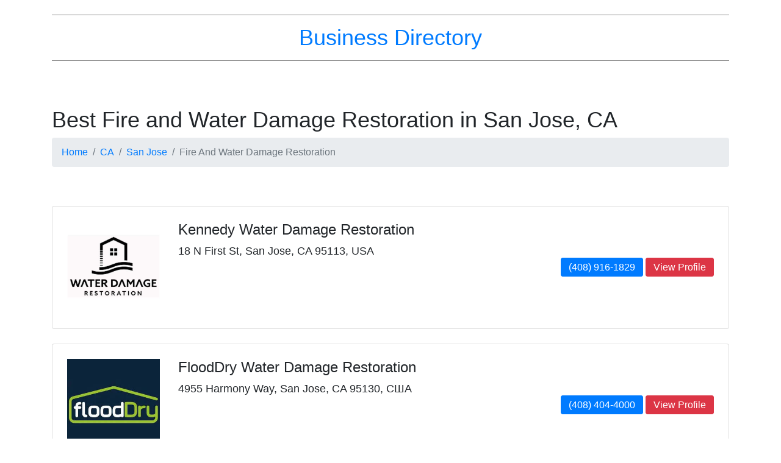

--- FILE ---
content_type: text/html; charset=UTF-8
request_url: http://ec2-54-87-57-223.compute-1.amazonaws.com/ca/san-jose/fire-and-water-damage-restoration
body_size: 2185
content:

<!DOCTYPE html>
<html lang="en-US" class="h-100">
<head>
    <meta charset="UTF-8">
    <meta name="viewport" content="width=device-width, initial-scale=1, shrink-to-fit=no">
        <title>The Best Fire and Water Damage Restoration in San Jose, CA</title>
    <meta name="description" content="Find The Best Fire and Water Damage Restoration in San Jose, CA - Kennedy Water Damage Restoration - FloodDry Water Damage Restoration">
<meta name="csrf-param" content="_csrf">
<meta name="csrf-token" content="flti506iSCzujucQezk48gLGtHFhU97h8m0vDfOotqJPEjbQJeMgbt3clHUpWk67Y63SFQMgmbS5K0Zpp-Hwmg==">

<link href="/assets/52000055/css/bootstrap.min.css" rel="stylesheet">
<link href="/css/site.css" rel="stylesheet">
<link href="https://code.jquery.com/ui/1.13.2/themes/base/jquery-ui.css" rel="stylesheet">
<link href="https://cdn.jsdelivr.net/npm/select2@4.1.0-rc.0/dist/css/select2.min.css" rel="stylesheet">
<link href="https://cdn.jsdelivr.net/npm/toastify-js/src/toastify.min.css" rel="stylesheet"></head>

<body class="d-flex flex-column h-100">

<header class="mt-4">
    <div class="container">
        <p class="header-heading"><a href="/">Business Directory</a><p>
    </div>
</header>

<main role="main" class="flex-shrink-0">
    <div class="container">
                <div class="site-index">
    <div class="body-content">
                <div class="row mt-4 mb-4">
            <div class="col-lg-12 mb-4">
                <h1>Best Fire and Water Damage Restoration in San Jose, CA</h1>
                <nav aria-label="breadcrumb"><ol id="w0" class="breadcrumb"><li class="breadcrumb-item"><a href="/">Home</a></li>
<li class="breadcrumb-item"><a href="/ca">CA</a></li>
<li class="breadcrumb-item"><a href="/ca/san-jose">San Jose</a></li>
<li class="breadcrumb-item active" aria-current="page">Fire And Water Damage Restoration</li>
</ol></nav>            </div>  
        </div>
        
                      
            
                                <div class="card mb-4 p-4">
                <div class="row mobile">
                    <div class="col-md-2 col-xs-2 mobile-image">
                        <img src="https://profile.listingplanner.com/images/uploads/logo-jpeg_1715670580_6753.jpg" class="img-fluid" alt="Kennedy Water Damage Restoration" />
                    </div>
                    <div class="col-md-6 col-xs-4">
                        <h2 class="list-name">Kennedy Water Damage Restoration</h2>
                        <p>18 N First St, San Jose, CA 95113, USA</p>
                    </div>
                    <div class="col-md-4 col-xs-4 align-self-center text-lg-right">
                                                <a href="tel:+14089161829" class="btn btn-primary d-md-block mb-md-2 d-lg-inline">(408) 916-1829</a>
                                                <a href="/profile/san-jose-ca/kennedy-water-damage-restoration-2595402" class="btn btn-danger d-md-block d-lg-inline">View Profile</a>
                                            </div>
                </div>
            </div>
                                <div class="card mb-4 p-4">
                <div class="row mobile">
                    <div class="col-md-2 col-xs-2 mobile-image">
                        <img src="https://profile.listingplanner.com/images/uploads/flooddry-logo_1762430812_9298.jpg" class="img-fluid" alt="FloodDry Water Damage Restoration" />
                    </div>
                    <div class="col-md-6 col-xs-4">
                        <h2 class="list-name">FloodDry Water Damage Restoration</h2>
                        <p>4955 Harmony Way, San Jose, CA 95130, США</p>
                    </div>
                    <div class="col-md-4 col-xs-4 align-self-center text-lg-right">
                                                <a href="tel:+14084044000" class="btn btn-primary d-md-block mb-md-2 d-lg-inline">(408) 404-4000</a>
                                                <a href="/profile/san-jose-ca/flooddry-water-damage-restoration-8988003" class="btn btn-danger d-md-block d-lg-inline">View Profile</a>
                                            </div>
                </div>
            </div>
                    </div>
</div>

    </div>
</main>

<footer class="footer mt-auto py-3 text-muted">
    <div class="container">
        <p class="float-left">&copy; 2025 <a href="/">ec2-54-87-57-223.compute-1.amazonaws.com</a> All Rights Reserved | Email : <a href="mailto:contactus@thelocalsouk.com">contactus@thelocalsouk.com</a></p>
        <a href="https://profile.listingplanner.com/list-business?source=ec2-54-87-57-223.compute-1.amazonaws.com" target="_blank" class="float-right" style="padding-left:10px">List Your Business</a>
        <a href="/sitemap-index" class="float-right">Sitemap</a>
    </div>
</footer>

 <!-- Delete Confirmation Model -->
 <div class="modal fade" id="delete-confirmation" tabindex="-1" role="dialog">
    <div class="modal-dialog" role="document">
        <div class="modal-content">
            <div class="modal-header">
                <h5 class="modal-title" id="exampleModalLabelDelete">Delete Record</h5>
                <button type="button" class="close" data-dismiss="modal" aria-label="Close">
                    <span aria-hidden="true">&times;</span>
                </button>
            </div>
            <div class="modal-body">
                Are you sure you want to delete?
            </div>
            <div class="modal-footer">
                <button type="button" class="btn btn-secondary" data-dismiss="modal">Close</button>
                <a href="#" type="button" class="btn btn-danger">Delete</a>
            </div>
        </div>
    </div>
</div>

 <!-- Delete Listing Confirmation Model -->
 <div class="modal fade" id="delete-listing-confirmation" tabindex="-1" role="dialog">
    <div class="modal-dialog" role="document">
        <div class="modal-content">
            <div class="modal-header">
                <h5 class="modal-title" id="exampleModalLabelDeleteListing">Delete Record</h5>
                <button type="button" class="close" data-dismiss="modal" aria-label="Close">
                    <span aria-hidden="true">&times;</span>
                </button>
            </div>
            <div class="modal-body">
                <div class="form-group">
                    <input type="text" class="form-control listing-name" placeholder="Please enter listing's name">
                </div>
            </div>
            <div class="modal-footer">
                <button type="button" class="btn btn-secondary" data-dismiss="modal">Close</button>
                <a href="#" type="button" class="btn btn-danger disabled">Delete</a>
            </div>
        </div>
    </div>
</div>

 <!-- Delete External Confirmation Model -->
 <div class="modal fade" id="delete-external-confirmation" tabindex="-1" role="dialog">
    <div class="modal-dialog" role="document">
        <div class="modal-content">
            <div class="modal-header">
                <h5 class="modal-title" id="exampleModalLabelDeleteListing">Remove External Website</h5>
                <button type="button" class="close" data-dismiss="modal" aria-label="Close">
                    <span aria-hidden="true">&times;</span>
                </button>
            </div>
            <div class="modal-body">
                Are you sure you want to remove this external website?
            </div>
            <div class="modal-footer">
                <button type="button" class="btn btn-secondary remove-external-close-button" data-dismiss="modal">Close</button>
                <button type="button" class="btn btn-danger remove-external-ok-button">Remove</button>
            </div>
        </div>
    </div>
</div>

 <!-- Approve Confirmation Model -->
 <div class="modal fade" id="approve-confirmation" tabindex="-1" role="dialog">
    <div class="modal-dialog" role="document">
        <div class="modal-content">
            <div class="modal-header">
                <h5 class="modal-title" id="exampleModalLabelApprove">Approve Listing</h5>
                <button type="button" class="close" data-dismiss="modal" aria-label="Close">
                    <span aria-hidden="true">&times;</span>
                </button>
            </div>
            <div class="modal-body">
                Are you sure you want to approve this listing?
            </div>
            <div class="modal-footer">
                <button type="button" class="btn btn-secondary" data-dismiss="modal">Close</button>
                <a href="#" type="button" class="btn btn-primary">Approve</a>
            </div>
        </div>
    </div>
</div>

<script src="/assets/c07c27c9/jquery.min.js"></script>
<script src="/assets/52000055/js/bootstrap.min.js"></script>
<script src="/assets/6efb50c3/yii.js"></script>
<script src="https://cdn.jsdelivr.net/npm/popper.js@1.12.9/dist/umd/popper.min.js"></script>
<script src="https://cdn.jsdelivr.net/npm/bootstrap@4.0.0/dist/js/bootstrap.min.js"></script>
<script src="https://code.jquery.com/ui/1.13.2/jquery-ui.js"></script>
<script src="/js/plugins/inputmask/dist/inputmask.js"></script>
<script src="/js/plugins/inputmask/dist/bindings/inputmask.binding.js"></script>
<script src="https://cdn.jsdelivr.net/npm/jquery-validation@1.19.5/dist/jquery.validate.min.js"></script>
<script src="https://cdn.jsdelivr.net/npm/jquery-validation@1.19.5/dist/additional-methods.min.js"></script>
<script src="https://cdn.jsdelivr.net/npm/select2@4.1.0-rc.0/dist/js/select2.min.js"></script>
<script src="https://cdn.jsdelivr.net/npm/toastify-js"></script>
<script src="/js/directory.js?v=1"></script></body>
</html>


--- FILE ---
content_type: application/javascript
request_url: http://ec2-54-87-57-223.compute-1.amazonaws.com/js/directory.js?v=1
body_size: 2842
content:
// Add listing page
// When user selects a logo image, change the file input label to the image name
$('#logo-image').change(function(e) {
    $(this).next('label').text(e.target.files[0].name);
})

// Input Masking
$(document).ready(function () {
  Inputmask().mask(document.querySelectorAll("input"));
});



$('document').ready(function(){

  var pv_id = v_id = "";

  $("#vcode").keyup(function(){
    if($(this).val().length == 6){
      $("#verify").prop("disabled", false);
    }else{
      $("#verify").prop("disabled", true);
    }
  })

  $('#sms-button, #call-button').click(function(event){
    if(event.target.id == "sms-button"){
      var via = "sms";
    }else{
      var via = "call";
    }

    var phone = $("#listphone").val();
    var listid = $("#listid").val();
    var rawphone = $("#rawphone").val();

    $.ajax({
        type: "get",
        url: "/user/verifylisting",
        data: {"phone": phone, "via": via, "listid": listid, "rawphone": rawphone},
        success: function(result){
        console.log(JSON.parse(result));
        result = JSON.parse(result);
        pv_id = result.pv_id;
        v_id = result.v_id;
        if(result.status == "ok"){
          $("#vcode").before('<p class="mt-4 mb-4 alert alert-success text-left" id="v-alert">A 6-digit verification code has been sent to the registered phone number: '+rawphone+'. Please enter that code in the box below and click verify button.</p>');
          $("#v-alert").before(`<p class="mt-4 mb-4 alert alert-secondary text-left" id="timer">You can request another code in <span id="seconds" class="seconds">60</span> seconds</p>`);

          var timeleft = 60;
          var downloadTimer = setInterval(function(){
            if(timeleft <= 0){
              clearInterval(downloadTimer);
              $('#sms-button, #call-button').prop("disabled", false);
              $("#v-alert, #timer").remove();
            }
            document.getElementById("seconds").innerHTML = timeleft;
            timeleft -= 1;
          }, 1000);

          $("#vcode").prop("disabled", false);
          $('#sms-button, #call-button').prop("disabled", true);
        }else{
          $("#vcode").before('<p class="mt-4 mb-4 alert alert-danger text-left">Verification code could not be sent</p>');
        }
        }
    });

  });

  $('#verify').click(function(){
    var code = $('#vcode').val();
    var phone = $("#listphone").val();
    var listid = $("#listid").val();

    console.log('verify button clicked');
    $.ajax({
        type: "get",
        url: "/user/checkverify",
        data: {"pv_id": pv_id, "v_id": v_id, "code": code, "phone": phone, "listid": listid},
        success: function(result){
        console.log(JSON.parse(result));
        result = JSON.parse(result);
        if(result.status == "ok"){
          $("#verify").before('<p class="mt-4 mb-4 alert alert-success text-left">Verified</p>');
          window.location = "/listing-details/"+listid+"?listing=added";
        }else{
          $("#verify").before('<p class="mt-4 mb-4 alert alert-danger text-left">Incorrect code</p>');
        }
        }
    });
  });

})

// edit phone number

$(document).ready(function() {
  $('#new-vcode').on('input', function() {
    if ($(this).val().length === 6) {
      $('#verify-new-phone').prop('disabled', false);
    } else {
      $('#verify-new-phone').prop('disabled', true);
    }
  });

  $('#new-phone').on('input', function() {
    var phoneRegex = /^\(\d{3}\)\s?\d{3}\-\d{4}$/;
    var inputVal = $(this).val();
    if (phoneRegex.test(inputVal)) {
      $('#new-sms-button').prop('disabled', false);
      $('#new-call-button').prop('disabled', false);
    } else {
      $('#new-sms-button').prop('disabled', true);
      $('#new-call-button').prop('disabled', true);
    }
  });
});

$('document').ready(function(){

  var pv_id = v_id = "";

  $('#new-sms-button, #new-call-button').click(function(event){
    console.log(event.target.id + ' button clicked');

    if(event.target.id == "new-sms-button"){
      var via = "sms";
    }else{
      var via = "call";
    }

    var newphone = $("#new-phone").val();
    var lid = $("#lid").val();

    $.ajax({
        type: "get",
        url: "/user/updatephone",
        data: {"newphone": newphone, "via": via, "lid": lid},
        success: function(result){
        console.log(JSON.parse(result));
        result = JSON.parse(result);
        pv_id = result.pv_id;
        v_id = result.v_id;
        if(result.status == "ok"){
          $("#new-vcode-fg").after('<p class="alert alert-success">Verification code has been sent</p>');
          document.getElementById("new-sms-button").disabled = true;
          document.getElementById("new-call-button").disabled = true;
          document.getElementById("new-vcode").disabled = false;
        }else{
          $("#new-vcode-fg").after('<p class="alert alert-danger">Verification code could not be sent</p>');
        }
        }
    });

  });

  $('#verify-new-phone').click(function(){
    var code = $('#new-vcode').val();
    var phone = $("#new-phone").val();
    var lid = $("#lid").val();
    $(this).html(`<span class="spinner-border spinner-border-sm"></span> Updating`);

    $.ajax({
        type: "get",
        url: "/user/updatephoneverify",
        data: {"pv_id": pv_id, "v_id": v_id, "code": code, "phone": phone, "lid": lid},
        success: function(result){
        console.log(JSON.parse(result));
        result = JSON.parse(result);
        if(result.status == "ok"){
          $('#verify-new-phone').html(`Updated`);
          $("#new-vcode-fg").after('<p class="alert alert-success">Phone has been updated</p>');
          $("#phone").val(phone);
          $("#phone-fg").after('<p class="alert alert-success">Phone has been updated</p>');
          $('#changephonemodal').modal('toggle');
          // window.location = "/user/profile";
        }else{
          $("#new-vcode-fg").after('<p class="alert alert-danger">Incorrect code</p>');
        }
        }
    });
  });

})


// Delete confirmation model
// Used on various pages
$(document).on('show.bs.modal','#delete-confirmation', function (event) {
  var link = $(event.relatedTarget).attr('href');
  var modal = $(this);
  var name = $(event.relatedTarget).data('name');
  modal.find('.btn-danger').attr('href', link);
  modal.find('#exampleModalLabelDelete').html('Delete '+name);
})

$(document).on('show.bs.modal','#delete-listing-confirmation', function (event) {
  var link = $(event.relatedTarget).attr('href');
  var modal = $(this);
  var name = $(event.relatedTarget).data('name');
  modal.find('.btn-danger').addClass('disabled');
  modal.find('.btn-danger').attr('href', link);
  modal.find('.listing-name').val("");

  modal.find('.listing-name').keyup(function(){
    if($(this).val() == name){
      modal.find('.btn-danger').removeClass('disabled');
    }else{
      if(modal.find('.btn-danger').hasClass("disabled") == false){
        modal.find('.btn-danger').addClass('disabled');
      }
    }
  });

  modal.find('#exampleModalLabelDeleteListing').html('Delete '+name);
})

// Approve confirmation model
// Used on various pages
$(document).on('show.bs.modal','#approve-confirmation', function (event) {
  var link = $(event.relatedTarget).attr('href');
  var modal = $(this);
  var name = $(event.relatedTarget).data('name');
  modal.find('.btn-primary').attr('href', link);
  modal.find('#exampleModalLabelApprove').html('Approve '+name);
})

$('document').ready(function(){
  $('#add-external').click(function(){
      $("#external-websites .form-row.no-logo:first").clone().appendTo("#external-websites").hide().slideDown("fast").find("input").val("");
      // $("#external-websites .form-row:last-child").clone().appendTo("#external-websites").hide().slideDown("fast").find("input").val("");
  })

  $('#add-external-logo').click(function(){
    var htmlstring = `
    <div class="form-row bg-secondary p-2 mb-2 rounded">
        <input type="hidden" value="" name="external-id[]">
        <div class="col-4">
            <div class="form-group">
                <input type="text" class="form-control" placeholder="Website Name" value="" name="external-name[]">
            </div>
        </div>
        <div class="col-4">
            <div class="form-group">
                <input type="text" class="form-control" placeholder="Website Link" value="" name="external-link[]">
            </div>
        </div>
        <div class="col-3">
            <div class="form-group">
                <input type="text" class="form-control" placeholder="Alt Text" value="" name="external-alt[]">
            </div>
        </div>
        <div class="col-1">
            <button type="button" class="btn btn-block btn-danger remove-form-row">X</button>
        </div>
        <div class="col-12">
            <div class="form-group mb-0">
                <div class="input-group">
                    <div class="custom-file">
                        <input type="file" accept="image/*" class="custom-file-input" name="external-logo-image[]">
                        <label class="custom-file-label" for="logo-image">Select the logo</label>
                    </div>
                </div>
            </div>
        </div>
    </div>`;

    var dom_nodes = $($.parseHTML(htmlstring));

    dom_nodes.appendTo("#external-websites").hide().slideDown("fast").find("input").val("");
  })

  

})

$('document').ready(function(){
  $(document).on("change", ".custom-file-input", function(e){
    $(this).next('label').text(e.target.files[0].name);
  });

  var btn;
  $(document).on("click", ".remove-form-row", function(e){
    btn = $(this);
    $('#delete-external-confirmation').modal('show');
    // $(this).parents(".form-row").remove();  
  });

  $(document).on("click", ".remove-form-row-existing", function(e){
    btn = $(this);
    $('#delete-external-confirmation').modal('show');
  });

  $(document).on("click", "#delete-external-confirmation .remove-external-ok-button", function(e){
    if(btn.hasClass("remove-form-row-existing") == true){
      console.log("already");
      $('#delete-external-confirmation').modal('hide');
      btn.parents(".form-row").css({display: "none"});
      btn.parents(".form-row").find("input[type=text]").val("");
    }else{
      $('#delete-external-confirmation').modal('hide');
      btn.parents(".form-row").remove();
    }
  });


  $('#city').keyup(function(){
    var city = $(this).val();
    if($(this).val().length > 2){
      $.ajax({
        type: "get",
        url: "/site/city-suggestions",
        data: {"city": city},

        success: function(result){
          availableTags = [];

          JSON.parse(result).cities.forEach(element => {
            availableTags.push(element.city + ", " + element.state_code);
          });
          availableTags = availableTags.slice(0, 10)
          
          $("#city").autocomplete({
            source: availableTags
          });
          
          $( "#city" ).autocomplete("search");
        }

      });
    }
  })

  $('#business-name').keyup(function(){
    var service = $(this).val();
    if($(this).val().length > 2){
      $.ajax({
        type: "get",
        url: "/site/service-name",
        data: {"service": service},

        success: function(result){
          availableTags = [];

          JSON.parse(result).suggestions.forEach(element => {
            availableTags.push(element.name);
          });
          availableTags = availableTags.slice(0, 10)
          
          $("#business-name").autocomplete({
            source: availableTags
          });
          
          $( "#business-name" ).autocomplete("search");
        }

      });
    }
    
    
  })


  $('#add-listing-city').keyup(function(){
    var city = $(this).val();
    if($(this).val().length > 2){
      $.ajax({
        type: "get",
        url: "/site/city-suggestions",
        data: {"city": city},

        success: function(result){
          availableTags = [];

          JSON.parse(result).cities.forEach(element => {
            availableTags.push(element.city + ", " + element.state_code);
          });
          availableTags = availableTags.slice(0, 10)
          
          $("#add-listing-city").autocomplete({
            source: availableTags
          });
          
          $( "#add-listing-city" ).autocomplete("search");

          $( "#add-listing-city" ).autocomplete({
            select: function( event, ui ) {
              // console.log(ui.item.label.split(',')[1].trim());
              event.preventDefault();
              var state = ui.item.label.split(',')[1].trim();
              var city = ui.item.label.split(',')[0].trim();
              $('#add-listing-city').val(city);
              $('#state').val(state);
              
            }
          });
        }

      });
    }
  })

})